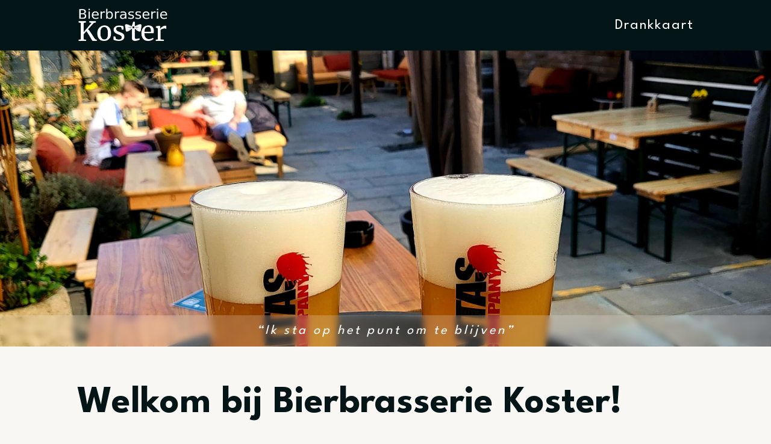

--- FILE ---
content_type: text/html; charset=utf-8
request_url: https://bierbrasseriekoster.nl/beer-category/donker-en-rijk/
body_size: 357
content:
<!doctype html><html lang="en"><head><meta charset="utf-8"/><link rel="icon" href="/favicon.ico"/><meta name="viewport" content="width=device-width,initial-scale=1"/><meta name="theme-color" content="#000000"/><meta name="description" content="Bierbrasserie Koster"/><link rel="manifest" href="/manifest.json"/><title>Bierbrasserie Koster</title><script defer="defer" src="/static/js/main.6a1fd0df.js"></script><link href="/static/css/main.572a6070.css" rel="stylesheet"></head><body><noscript>You need to enable JavaScript to run this app.</noscript><div id="root"></div></body></html>

--- FILE ---
content_type: text/css; charset=utf-8
request_url: https://bierbrasseriekoster.nl/static/css/main.572a6070.css
body_size: 1528
content:
@import url(https://fonts.googleapis.com/css2?family=Inter:wght@400;700&family=League+Spartan:wght@400;700&family=Montserrat:wght@400;700&display=swap);body{background:#f8f7f3;overflow-x:hidden;position:relative}*{margin:0;padding:0}.HomeContainer{display:flex;flex-direction:column}.StyledImg{background:fff;height:70vh;margin-top:10vh;position:relative;width:100vw}.HomeText,.StyledImg{font-family:League Spartan,sans-serif}.HomeText{margin:5% 10%}.HomeText h1{color:#041517;font-size:4rem}.HomeText p{font-size:24px;letter-spacing:1px;line-height:2rem;margin-top:2rem}@media(max-width:450px){.HomeText h1{font-size:3rem}.HomeText p{font-size:20px}}.ImageContainer{background:#fff;height:70vh;position:relative;width:100vw}.ImageContainer img{height:70vh;left:0;object-fit:cover;opacity:0;position:absolute;top:0;transition:.3s ease-in-out;width:100vw}.ImageContainer img.active{opacity:1;transition:.3s ease-in-out}.ImageContainer div{backdrop-filter:blur(5px);-webkit-backdrop-filter:blur(5px);background:hsla(0,0%,100%,.2);bottom:0;display:flex;justify-content:center;padding:1rem 0;position:absolute;width:100%;z-index:20}.ImageContainer div p{color:#fff;font-size:22px;font-style:italic;font-weight:400;letter-spacing:4px}@media(max-width:450px){.ImageContainer div p{font-size:4vw;font-weight:700}}.BierkaartContainer{grid-gap:1rem;grid-column-gap:10rem;-webkit-column-gap:10rem;column-gap:10rem;display:grid;font-family:Montserrat,sans-serif;grid-template-columns:1fr 1fr;margin-left:10%;margin-right:10%;padding-bottom:10vh;padding-top:10vh}@media(max-width:1250px){.BierkaartContainer{grid-template-columns:repeat(auto-fit,minmax(100%,1fr))}}.BierContainer{margin-top:10%}.BierContainer h1{color:#041517}.BierContainer div ul li{padding-top:.5rem}.BierContainer div ul li span{opacity:.97;padding:0 1rem 0 0;width:100%;width:45px}.BierContainer div ul li span:first-child{font-weight:700;width:inherit}.BierContainer div ul li span:nth-child(2){padding-right:0}.BierContainer div ul li span:nth-child(3){font-style:italic}.BierContainer div ul li span:nth-child(4){font-weight:700}@media(max-width:500px){.BierContainer div,.BierContainer h1{align-items:center;display:flex;flex-direction:column}.BierContainer div ul li{float:left}.BierContainer div ul li span{display:block}.BierContainer div ul li span:first-child{border-bottom:1px solid #d3d3d3;width:100%}.BierContainer div ul li span:nth-child(3){font-style:italic}.BierContainer div ul li span:nth-child(4){font-weight:700;padding-left:0}}.BierLine{background:#041517;height:2px;width:100%}.BierBedrijfNaam{font-size:20px;font-weight:700;padding-top:1.5rem;text-decoration:underline}@media(max-width:500px){.BierBedrijfNaam{align-items:flex-start!important;display:flex;flex-direction:column;width:100%}}.BierDottedList ul.leaders{list-style:none;overflow-x:hidden;padding:0}.BierDottedList ul.leaders li:before{content:". . . . . . . . . . . . . . . . . . . . " ". . . . . . . . . . . . . . . . . . . . " ". . . . . . . . . . . . . . . . . . . . " ". . . . . . . . . . . . . . . . . . . . " ". . . . . . . . . . . . . . . . . . . . " ". . . . . . . . . . . . . . . . . . . . " ". . . . . . . . . . . . . . . . . . . . " ". . . . . . . . . . . . . . . . . . . . " ". . . . . . . . . . . . . . . . . . . . " ". . . . . . . . . . . . . . . . . . . . ";float:left;white-space:nowrap;width:0}.BierDottedList ul.leaders span:first-child{background:#f8f7f3;padding-right:.33em}.BierDottedList ul.leaders span+span{background:#f8f7f3;float:right;padding-left:.33em}@media(max-width:500px){.BierDottedList ul.leaders li:before{content:""}}.LoginContainer{align-items:center;display:flex;font-family:League Spartan,sans-serif;height:87vh;justify-content:center}.NavbarContainer{align-items:center;background:#041517;display:flex;flex-direction:row;justify-content:space-between;min-height:10vh;position:fixed;width:100vw;z-index:30}.NavbarContainer div{padding:12px 10%}.NavbarContainer div a img{height:100%;width:150px}.NavbarContainer div:nth-child(2){font-family:League Spartan,sans-serif}.NavbarContainer div:nth-child(2) a{color:#fff;display:inline-block;font-size:24px;letter-spacing:2px;position:relative;text-decoration:none}.NavbarContainer div:nth-child(2) a:after{background-color:#fff;bottom:-2px;content:"";height:2px;left:0;position:absolute;-webkit-transform:scaleX(0);transform:scaleX(0);-webkit-transform-origin:bottom right;transform-origin:bottom right;transition:-webkit-transform .25s ease-out;transition:transform .25s ease-out;transition:transform .25s ease-out,-webkit-transform .25s ease-out;width:100%}.NavbarContainer div:nth-child(2) a:hover:after{-webkit-transform:scaleX(1);transform:scaleX(1);-webkit-transform-origin:bottom left;transform-origin:bottom left}@media(max-width:400px){.NavbarContainer div{padding:12px 5%}.NavbarContainer div a img{width:100px}.NavbarContainer div:nth-child(2) a{font-size:20px}}.FooterContainer{background:#041517;color:#fff;font-family:League Spartan,sans-serif;padding:0 10%}.FooterContainer div{display:grid;grid-template-columns:repeat(4,1fr);justify-self:center}@media(max-width:1100px){.FooterContainer div{grid-template-columns:repeat(2,1fr)}}@media(max-width:550px){.FooterContainer div{align-items:center;grid-template-columns:repeat(1,1fr)}}.FooterContainer div div{display:flex;flex-direction:column;justify-content:flex-start;padding:2rem 0}.FooterContainer div div p{opacity:80%;padding-top:5px}.FooterContainer div div div{display:flex;flex-direction:row;padding:0}.FooterContainer div div div svg{fill:#fff;padding:5px 10px 0 0;width:24px}
/*# sourceMappingURL=main.572a6070.css.map*/